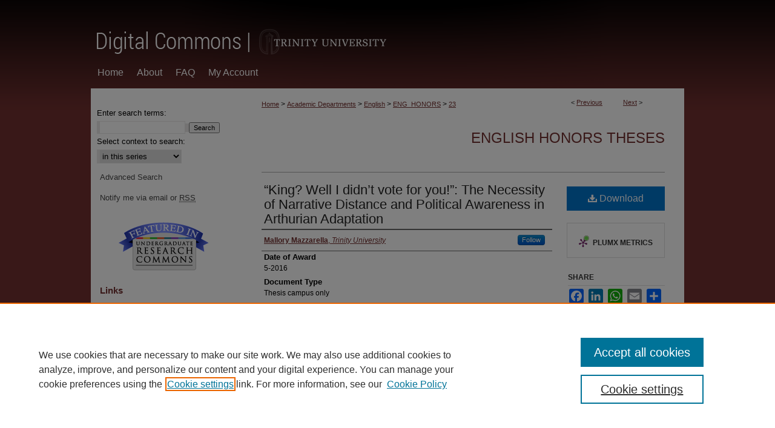

--- FILE ---
content_type: text/html; charset=UTF-8
request_url: https://digitalcommons.trinity.edu/eng_honors/23/
body_size: 7786
content:

<!DOCTYPE html>
<html lang="en">
<head><!-- inj yui3-seed: --><script type='text/javascript' src='//cdnjs.cloudflare.com/ajax/libs/yui/3.6.0/yui/yui-min.js'></script><script type='text/javascript' src='//ajax.googleapis.com/ajax/libs/jquery/1.10.2/jquery.min.js'></script><!-- Adobe Analytics --><script type='text/javascript' src='https://assets.adobedtm.com/4a848ae9611a/d0e96722185b/launch-d525bb0064d8.min.js'></script><script type='text/javascript' src=/assets/nr_browser_production.js></script>

<!-- def.1 -->
<meta charset="utf-8">
<meta name="viewport" content="width=device-width">
<title>
"“King? Well I didn’t vote for you!”: The Necessity of Narrative Distan" by Mallory Mazzarella
</title>
 

<!-- FILE article_meta-tags.inc --><!-- FILE: /srv/sequoia/main/data/assets/site/article_meta-tags.inc -->
<meta itemprop="name" content="“King? Well I didn’t vote for you!”: The Necessity of Narrative Distance and Political Awareness in Arthurian Adaptation">
<meta property="og:title" content="“King? Well I didn’t vote for you!”: The Necessity of Narrative Distance and Political Awareness in Arthurian Adaptation">
<meta name="twitter:title" content="“King? Well I didn’t vote for you!”: The Necessity of Narrative Distance and Political Awareness in Arthurian Adaptation">
<meta property="article:author" content="Mallory Mazzarella">
<meta name="author" content="Mallory Mazzarella">
<meta name="robots" content="noodp, noydir">
<meta name="description" content="This paper analyzes two contemporary film adaptations of Arthurian legend, Monty Python and the Holy Grail (1975) and Kingsman: The Secret Service (2015), in terms of their relationship to the conservative political and literary history of the Arthurian canon, and their own political and ideological content. The multicultural, multilingual history of the Arthurian canon, and the eclipse of that history by the preeminence of Malory’s Le Morte Darthur as the most definitive English language version, have lasting effects on the continuation of Arthurian adaptation into the modern day. The myth’s cultural significance and widespread familiarity has historically protected it from unbiased analysis in the full light of contemporary context. The two films analyzed handle the conservative history of the myth in opposite ways: Monty Python actively engages with and critiques that history by creating narrative distance to encourage skepticism, whereas Kingsman is steeped in conservative tradition and deliberately creates an immersive “fun” experience that discourages critical analysis. Building particularly on Brecht’s “alienation effect,” the paper demonstrates how the narrative distance employed by Monty Python serves to jolt viewers out of comfortable familiarity and sparks fresh analysis, while Kingsman’s dedication to obscuring the mechanisms of fiction is an attempt to lull audiences into a sense of security in the status quo.">
<meta itemprop="description" content="This paper analyzes two contemporary film adaptations of Arthurian legend, Monty Python and the Holy Grail (1975) and Kingsman: The Secret Service (2015), in terms of their relationship to the conservative political and literary history of the Arthurian canon, and their own political and ideological content. The multicultural, multilingual history of the Arthurian canon, and the eclipse of that history by the preeminence of Malory’s Le Morte Darthur as the most definitive English language version, have lasting effects on the continuation of Arthurian adaptation into the modern day. The myth’s cultural significance and widespread familiarity has historically protected it from unbiased analysis in the full light of contemporary context. The two films analyzed handle the conservative history of the myth in opposite ways: Monty Python actively engages with and critiques that history by creating narrative distance to encourage skepticism, whereas Kingsman is steeped in conservative tradition and deliberately creates an immersive “fun” experience that discourages critical analysis. Building particularly on Brecht’s “alienation effect,” the paper demonstrates how the narrative distance employed by Monty Python serves to jolt viewers out of comfortable familiarity and sparks fresh analysis, while Kingsman’s dedication to obscuring the mechanisms of fiction is an attempt to lull audiences into a sense of security in the status quo.">
<meta name="twitter:description" content="This paper analyzes two contemporary film adaptations of Arthurian legend, Monty Python and the Holy Grail (1975) and Kingsman: The Secret Service (2015), in terms of their relationship to the conservative political and literary history of the Arthurian canon, and their own political and ideological content. The multicultural, multilingual history of the Arthurian canon, and the eclipse of that history by the preeminence of Malory’s Le Morte Darthur as the most definitive English language version, have lasting effects on the continuation of Arthurian adaptation into the modern day. The myth’s cultural significance and widespread familiarity has historically protected it from unbiased analysis in the full light of contemporary context. The two films analyzed handle the conservative history of the myth in opposite ways: Monty Python actively engages with and critiques that history by creating narrative distance to encourage skepticism, whereas Kingsman is steeped in conservative tradition and deliberately creates an immersive “fun” experience that discourages critical analysis. Building particularly on Brecht’s “alienation effect,” the paper demonstrates how the narrative distance employed by Monty Python serves to jolt viewers out of comfortable familiarity and sparks fresh analysis, while Kingsman’s dedication to obscuring the mechanisms of fiction is an attempt to lull audiences into a sense of security in the status quo.">
<meta property="og:description" content="This paper analyzes two contemporary film adaptations of Arthurian legend, Monty Python and the Holy Grail (1975) and Kingsman: The Secret Service (2015), in terms of their relationship to the conservative political and literary history of the Arthurian canon, and their own political and ideological content. The multicultural, multilingual history of the Arthurian canon, and the eclipse of that history by the preeminence of Malory’s Le Morte Darthur as the most definitive English language version, have lasting effects on the continuation of Arthurian adaptation into the modern day. The myth’s cultural significance and widespread familiarity has historically protected it from unbiased analysis in the full light of contemporary context. The two films analyzed handle the conservative history of the myth in opposite ways: Monty Python actively engages with and critiques that history by creating narrative distance to encourage skepticism, whereas Kingsman is steeped in conservative tradition and deliberately creates an immersive “fun” experience that discourages critical analysis. Building particularly on Brecht’s “alienation effect,” the paper demonstrates how the narrative distance employed by Monty Python serves to jolt viewers out of comfortable familiarity and sparks fresh analysis, while Kingsman’s dedication to obscuring the mechanisms of fiction is an attempt to lull audiences into a sense of security in the status quo.">
<meta name="keywords" content="Monty Python and the Holy Grail, Monty Python, Arthur, Arthuriana, Cinema Arthuriana, Kingsman The Secret Service, Kingsman, Brecht, Alienation Effect">
<meta name="bepress_citation_dissertation_institution" content="Trinity University">
<meta name="bepress_citation_author" content="Mazzarella, Mallory">
<meta name="bepress_citation_author_institution" content="Trinity University">
<meta name="bepress_citation_title" content="“King? Well I didn’t vote for you!”: The Necessity of Narrative Distance and Political Awareness in Arthurian Adaptation">
<meta name="bepress_citation_date" content="2016">
<!-- FILE: /srv/sequoia/main/data/assets/site/ir_download_link.inc -->
<!-- FILE: /srv/sequoia/main/data/assets/site/article_meta-tags.inc (cont) -->
<meta name="bepress_citation_pdf_url" content="https://digitalcommons.trinity.edu/cgi/viewcontent.cgi?article=1022&amp;context=eng_honors">
<meta name="bepress_citation_abstract_html_url" content="https://digitalcommons.trinity.edu/eng_honors/23">
<meta name="bepress_citation_online_date" content="2016/5/27">
<meta name="viewport" content="width=device-width">
<!-- Additional Twitter data -->
<meta name="twitter:card" content="summary">
<!-- Additional Open Graph data -->
<meta property="og:type" content="article">
<meta property="og:url" content="https://digitalcommons.trinity.edu/eng_honors/23">
<meta property="og:site_name" content="Digital Commons @ Trinity">




<!-- FILE: article_meta-tags.inc (cont) -->
<meta name="bepress_is_article_cover_page" content="1">


<!-- sh.1 -->
<link rel="stylesheet" href="/ir-style.css" type="text/css" media="screen">
<link rel="stylesheet" href="/ir-custom.css" type="text/css" media="screen">
<link rel="stylesheet" href="../ir-custom.css" type="text/css" media="screen">
<link rel="stylesheet" href="/ir-local.css" type="text/css" media="screen">
<link rel="stylesheet" href="../ir-local.css" type="text/css" media="screen">
<link rel="stylesheet" href="/ir-print.css" type="text/css" media="print">
<link type="text/css" rel="stylesheet" href="/assets/floatbox/floatbox.css">
<link rel="alternate" type="application/rss+xml" title="Site Feed" href="/recent.rss">
<link rel="shortcut icon" href="/favicon.ico" type="image/x-icon">
<!--[if IE]>
<link rel="stylesheet" href="/ir-ie.css" type="text/css" media="screen">
<![endif]-->

<!-- JS -->
<script type="text/javascript" src="/assets/jsUtilities.js"></script>
<script type="text/javascript" src="/assets/footnoteLinks.js"></script>
<script type="text/javascript" src="/assets/scripts/yui-init.pack.js"></script>
<script type="text/javascript" src="/assets/scripts/bepress-init.debug.js"></script>
<script type="text/javascript" src="/assets/scripts/JumpListYUI.pack.js"></script>

<!-- end sh.1 -->




<script type="text/javascript">var pageData = {"page":{"environment":"prod","productName":"bpdg","language":"en","name":"ir_etd:article","businessUnit":"els:rp:st"},"visitor":{}};</script>

</head>
<body >
<!-- FILE /srv/sequoia/main/data/digitalcommons.trinity.edu/assets/header.pregen --><!-- This is the mobile navbar file. Do not delete or move from the top of header.pregen -->
<!-- FILE: /srv/sequoia/main/data/assets/site/mobile_nav.inc --><!--[if !IE]>-->
<script src="/assets/scripts/dc-mobile/dc-responsive-nav.js"></script>

<header id="mobile-nav" class="nav-down device-fixed-height" style="visibility: hidden;">
  
  
  <nav class="nav-collapse">
    <ul>
      <li class="menu-item active device-fixed-width"><a href="https://digitalcommons.trinity.edu" title="Home" data-scroll >Home</a></li>
      <li class="menu-item device-fixed-width"><a href="https://digitalcommons.trinity.edu/do/search/advanced/" title="Search" data-scroll ><i class="icon-search"></i> Search</a></li>
      <li class="menu-item device-fixed-width"><a href="https://digitalcommons.trinity.edu/communities.html" title="Browse" data-scroll >Browse Collections</a></li>
      <li class="menu-item device-fixed-width"><a href="/cgi/myaccount.cgi?context=eng_honors" title="My Account" data-scroll >My Account</a></li>
      <li class="menu-item device-fixed-width"><a href="https://digitalcommons.trinity.edu/about.html" title="About" data-scroll >About</a></li>
      <li class="menu-item device-fixed-width"><a href="https://network.bepress.com" title="Digital Commons Network" data-scroll ><img width="16" height="16" alt="DC Network" style="vertical-align:top;" src="/assets/md5images/8e240588cf8cd3a028768d4294acd7d3.png"> Digital Commons Network™</a></li>
    </ul>
  </nav>
</header>

<script src="/assets/scripts/dc-mobile/dc-mobile-nav.js"></script>
<!--<![endif]-->
<!-- FILE: /srv/sequoia/main/data/digitalcommons.trinity.edu/assets/header.pregen (cont) -->
<div id="trinity"><div id="container"><a href="#main" class="skiplink" accesskey="2" >Skip to main content</a>

<div id="header">
<!-- FILE: /srv/sequoia/main/data/assets/site/ir_logo.inc -->




	<div id="logo">
		<a href="http://www.trinity.edu" title="Trinity University" >
			<img alt="Digital Commons @ Trinity" border="0" width='240' height='103' src="/assets/md5images/2b11702679abbf17bf03fb520da8f9a2.gif">
		</a>
	</div>








<!-- FILE: /srv/sequoia/main/data/digitalcommons.trinity.edu/assets/header.pregen (cont) -->
<div id="pagetitle">

<h1><a href="https://digitalcommons.trinity.edu" title="Digital Commons @ Trinity" >Digital Commons @ Trinity</a></h1>
</div>
</div><div id="navigation"><!-- FILE: /srv/sequoia/main/data/assets/site/ir_navigation.inc --><div id="tabs" role="navigation" aria-label="Main"><ul><li id="tabone"><a href="https://digitalcommons.trinity.edu" title="Home" ><span>Home</span></a></li><li id="tabtwo"><a href="https://digitalcommons.trinity.edu/about.html" title="About" ><span>About</span></a></li><li id="tabthree"><a href="https://digitalcommons.trinity.edu/faq.html" title="FAQ" ><span>FAQ</span></a></li><li id="tabfour"><a href="https://digitalcommons.trinity.edu/cgi/myaccount.cgi?context=eng_honors" title="My Account" ><span>My Account</span></a></li></ul></div>


<!-- FILE: /srv/sequoia/main/data/digitalcommons.trinity.edu/assets/header.pregen (cont) --></div>



<div id="wrapper">
<div id="content">
<div id="main" class="text"> 

<script type="text/javascript" src="/assets/floatbox/floatbox.js"></script>
<!-- FILE: /srv/sequoia/main/data/assets/site/article_pager.inc -->

<div id="breadcrumb"><ul id="pager">

                
                 
<li>&lt; <a href="https://digitalcommons.trinity.edu/eng_honors/26" class="ignore" >Previous</a></li>
        
        
        

                
                 
<li><a href="https://digitalcommons.trinity.edu/eng_honors/22" class="ignore" >Next</a> &gt;</li>
        
        
        
<li>&nbsp;</li></ul><div class="crumbs"><!-- FILE: /srv/sequoia/main/data/assets/site/ir_breadcrumb.inc -->

<div class="crumbs" role="navigation" aria-label="Breadcrumb">
	<p>
	
	
			<a href="https://digitalcommons.trinity.edu" class="ignore" >Home</a>
	
	
	
	
	
	
	
	
	
	
	 <span aria-hidden="true">&gt;</span> 
		<a href="https://digitalcommons.trinity.edu/academic" class="ignore" >Academic Departments</a>
	
	
	
	
	
	
	 <span aria-hidden="true">&gt;</span> 
		<a href="https://digitalcommons.trinity.edu/eng" class="ignore" >English</a>
	
	
	
	
	
	
	 <span aria-hidden="true">&gt;</span> 
		<a href="https://digitalcommons.trinity.edu/eng_honors" class="ignore" >ENG_HONORS</a>
	
	
	
	
	
	 <span aria-hidden="true">&gt;</span> 
		<a href="https://digitalcommons.trinity.edu/eng_honors/23" class="ignore" aria-current="page" >23</a>
	
	
	
	</p>
</div>


<!-- FILE: /srv/sequoia/main/data/assets/site/article_pager.inc (cont) --></div>
</div>
<!-- FILE: /srv/sequoia/main/data/assets/site/ir_etd/article/index.html (cont) -->
<!-- FILE: /srv/sequoia/main/data/assets/site/ir_etd/article/article_info.inc --><!-- FILE: /srv/sequoia/main/data/assets/site/openurl.inc -->

























<!-- FILE: /srv/sequoia/main/data/assets/site/ir_etd/article/article_info.inc (cont) -->
<!-- FILE: /srv/sequoia/main/data/assets/site/ir_download_link.inc -->









	
	
	
    
    
    
	
		
		
		
	
	
	
	
	
	

<!-- FILE: /srv/sequoia/main/data/assets/site/ir_etd/article/article_info.inc (cont) -->
<!-- FILE: /srv/sequoia/main/data/assets/site/ir_etd/article/ir_article_header.inc --><div id="series-header">
<!-- FILE: /srv/sequoia/main/data/assets/site/ir_etd/ir_etd_logo.inc -->
<!-- FILE: /srv/sequoia/main/data/assets/site/ir_etd/article/ir_article_header.inc (cont) --><h2 id="series-title"><a href="https://digitalcommons.trinity.edu/eng_honors" >English Honors Theses</a></h2></div>
<div style="clear: both"></div><div id="sub">
<div id="alpha">
<!-- FILE: /srv/sequoia/main/data/assets/site/ir_etd/article/article_info.inc (cont) --><div id='title' class='element'>
<h1><a href='https://digitalcommons.trinity.edu/cgi/viewcontent.cgi?article=1022&amp;context=eng_honors'>“King? Well I didn’t vote for you!”: The Necessity of Narrative Distance and Political Awareness in Arthurian Adaptation</a></h1>
</div>
<div class='clear'></div>
<div id='authors' class='element'>
<h2 class='visually-hidden'>Author</h2>
<p class="author"><a href='https://digitalcommons.trinity.edu/do/search/?q=%28author%3A%22Mallory%20Mazzarella%22%20AND%20-bp_author_id%3A%5B%2A%20TO%20%2A%5D%29%20OR%20bp_author_id%3A%28%22bace5bc8-06e7-46df-8853-5c7a93698dc1%22%29&start=0&context=24943'><strong>Mallory Mazzarella</strong>, <em>Trinity University</em></a><a rel="nofollow" href="https://network.bepress.com/api/follow/subscribe?user=ZmYzNzFiZTA4ZTlkMjg0Mg%3D%3D&amp;institution=NmZlM2Y3MjZmMjBmNGM4Mg%3D%3D&amp;format=html" data-follow-set="user:ZmYzNzFiZTA4ZTlkMjg0Mg== institution:NmZlM2Y3MjZmMjBmNGM4Mg==" title="Follow Mallory Mazzarella" class="btn followable">Follow</a><br />
</p></div>
<div class='clear'></div>
<div id='publication_date' class='element'>
<h2 class='field-heading'>Date of Award</h2>
<p>5-2016</p>
</div>
<div class='clear'></div>
<div id='document_type' class='element'>
<h2 class='field-heading'>Document Type</h2>
<p>Thesis campus only</p>
</div>
<div class='clear'></div>
<div id='department' class='element'>
<h2 class='field-heading'>Department</h2>
<p>English</p>
</div>
<div class='clear'></div>
<div id='advisor1' class='element'>
<h2 class='field-heading'>First Advisor</h2>
<p>Rachel Joseph</p>
</div>
<div class='clear'></div>
<div id='abstract' class='element'>
<h2 class='field-heading'>Abstract</h2>
<p>This paper analyzes two contemporary film adaptations of Arthurian legend, Monty Python and the Holy Grail (1975) and Kingsman: The Secret Service (2015), in terms of their relationship to the conservative political and literary history of the Arthurian canon, and their own political and ideological content. The multicultural, multilingual history of the Arthurian canon, and the eclipse of that history by the preeminence of Malory’s Le Morte Darthur as the most definitive English language version, have lasting effects on the continuation of Arthurian adaptation into the modern day. The myth’s cultural significance and widespread familiarity has historically protected it from unbiased analysis in the full light of contemporary context. The two films analyzed handle the conservative history of the myth in opposite ways: Monty Python actively engages with and critiques that history by creating narrative distance to encourage skepticism, whereas Kingsman is steeped in conservative tradition and deliberately creates an immersive “fun” experience that discourages critical analysis. Building particularly on Brecht’s “alienation effect,” the paper demonstrates how the narrative distance employed by Monty Python serves to jolt viewers out of comfortable familiarity and sparks fresh analysis, while Kingsman’s dedication to obscuring the mechanisms of fiction is an attempt to lull audiences into a sense of security in the status quo.</p>
</div>
<div class='clear'></div>
<div id='recommended_citation' class='element'>
<h2 class='field-heading'>Recommended Citation</h2>
<!-- FILE: /srv/sequoia/main/data/assets/site/ir_etd/ir_citation.inc --><p>
    Mazzarella, Mallory, "“King? Well I didn’t vote for you!”: The Necessity of Narrative Distance and Political Awareness in Arthurian Adaptation" (2016). <em>English Honors Theses</em>.  23.
    <br>
    
    
        https://digitalcommons.trinity.edu/eng_honors/23
    
</p>
<!-- FILE: /srv/sequoia/main/data/assets/site/ir_etd/article/article_info.inc (cont) --></div>
<div class='clear'></div>
</div>
    </div>
    <div id='beta_7-3'>
<!-- FILE: /srv/sequoia/main/data/assets/site/info_box_7_3.inc --><!-- FILE: /srv/sequoia/main/data/assets/site/openurl.inc -->

























<!-- FILE: /srv/sequoia/main/data/assets/site/info_box_7_3.inc (cont) -->
<!-- FILE: /srv/sequoia/main/data/assets/site/ir_download_link.inc -->









	
	
	
    
    
    
	
		
		
		
	
	
	
	
	
	

<!-- FILE: /srv/sequoia/main/data/assets/site/info_box_7_3.inc (cont) -->


	<!-- FILE: /srv/sequoia/main/data/assets/site/info_box_download_button.inc --><div class="aside download-button">
      <a id="pdf" class="btn" href="https://digitalcommons.trinity.edu/cgi/viewcontent.cgi?article=1022&amp;context=eng_honors" title="PDF (825&nbsp;KB) opens in new window" target="_blank" > 
    	<i class="icon-download-alt" aria-hidden="true"></i>
        Download
      </a>
</div>


<!-- FILE: /srv/sequoia/main/data/assets/site/info_box_7_3.inc (cont) -->
	<!-- FILE: /srv/sequoia/main/data/assets/site/info_box_embargo.inc -->
<!-- FILE: /srv/sequoia/main/data/assets/site/info_box_7_3.inc (cont) -->

<!-- FILE: /srv/sequoia/main/data/assets/site/info_box_custom_upper.inc -->
<!-- FILE: /srv/sequoia/main/data/assets/site/info_box_7_3.inc (cont) -->
<!-- FILE: /srv/sequoia/main/data/assets/site/info_box_openurl.inc -->
<!-- FILE: /srv/sequoia/main/data/assets/site/info_box_7_3.inc (cont) -->

<!-- FILE: /srv/sequoia/main/data/assets/site/info_box_article_metrics.inc -->






<div id="article-stats" class="aside hidden">

    <p class="article-downloads-wrapper hidden"><span id="article-downloads"></span> DOWNLOADS</p>
    <p class="article-stats-date hidden">Since May 27, 2016</p>

    <p class="article-plum-metrics">
        <a href="https://plu.mx/plum/a/?repo_url=https://digitalcommons.trinity.edu/eng_honors/23" class="plumx-plum-print-popup plum-bigben-theme" data-badge="true" data-hide-when-empty="true" ></a>
    </p>
</div>
<script type="text/javascript" src="//cdn.plu.mx/widget-popup.js"></script>





<!-- Article Download Counts -->
<script type="text/javascript" src="/assets/scripts/article-downloads.pack.js"></script>
<script type="text/javascript">
    insertDownloads(8660913);
</script>


<!-- Add border to Plum badge & download counts when visible -->
<script>
// bind to event when PlumX widget loads
jQuery('body').bind('plum:widget-load', function(e){
// if Plum badge is visible
  if (jQuery('.PlumX-Popup').length) {
// remove 'hidden' class
  jQuery('#article-stats').removeClass('hidden');
  jQuery('.article-stats-date').addClass('plum-border');
  }
});
// bind to event when page loads
jQuery(window).bind('load',function(e){
// if DC downloads are visible
  if (jQuery('#article-downloads').text().length > 0) {
// add border to aside
  jQuery('#article-stats').removeClass('hidden');
  }
});
</script>



<!-- Adobe Analytics: Download Click Tracker -->
<script>

$(function() {

  // Download button click event tracker for PDFs
  $(".aside.download-button").on("click", "a#pdf", function(event) {
    pageDataTracker.trackEvent('navigationClick', {
      link: {
          location: 'aside download-button',
          name: 'pdf'
      }
    });
  });

  // Download button click event tracker for native files
  $(".aside.download-button").on("click", "a#native", function(event) {
    pageDataTracker.trackEvent('navigationClick', {
        link: {
            location: 'aside download-button',
            name: 'native'
        }
     });
  });

});

</script>
<!-- FILE: /srv/sequoia/main/data/assets/site/info_box_7_3.inc (cont) -->



	<!-- FILE: /srv/sequoia/main/data/assets/site/info_box_disciplines.inc -->




	
		
	



<!-- FILE: /srv/sequoia/main/data/assets/site/info_box_7_3.inc (cont) -->

<!-- FILE: /srv/sequoia/main/data/assets/site/bookmark_widget.inc -->

<div id="share" class="aside">
<h2>Share</h2>
	
	<div class="a2a_kit a2a_kit_size_24 a2a_default_style">
    	<a class="a2a_button_facebook"></a>
    	<a class="a2a_button_linkedin"></a>
		<a class="a2a_button_whatsapp"></a>
		<a class="a2a_button_email"></a>
    	<a class="a2a_dd"></a>
    	<script async src="https://static.addtoany.com/menu/page.js"></script>
	</div>
</div>

<!-- FILE: /srv/sequoia/main/data/assets/site/info_box_7_3.inc (cont) -->
<!-- FILE: /srv/sequoia/main/data/assets/site/info_box_geolocate.inc --><!-- FILE: /srv/sequoia/main/data/assets/site/ir_geolocate_enabled_and_displayed.inc -->

<!-- FILE: /srv/sequoia/main/data/assets/site/info_box_geolocate.inc (cont) -->

<!-- FILE: /srv/sequoia/main/data/assets/site/info_box_7_3.inc (cont) -->

	<!-- FILE: /srv/sequoia/main/data/assets/site/zotero_coins.inc -->

<span class="Z3988" title="ctx_ver=Z39.88-2004&amp;rft_val_fmt=info%3Aofi%2Ffmt%3Akev%3Amtx%3Ajournal&amp;rft_id=https%3A%2F%2Fdigitalcommons.trinity.edu%2Feng_honors%2F23&amp;rft.atitle=%E2%80%9CKing%3F%20Well%20I%20didn%E2%80%99t%20vote%20for%20you%21%E2%80%9D%3A%20The%20Necessity%20of%20Narrative%20Distance%20and%20Political%20Awareness%20in%20Arthurian%20Adaptation&amp;rft.aufirst=Mallory&amp;rft.aulast=Mazzarella&amp;rft.jtitle=English%20Honors%20Theses&amp;rft.date=2016-05-01">COinS</span>
<!-- FILE: /srv/sequoia/main/data/assets/site/info_box_7_3.inc (cont) -->

<!-- FILE: /srv/sequoia/main/data/assets/site/info_box_custom_lower.inc -->
<!-- FILE: /srv/sequoia/main/data/assets/site/info_box_7_3.inc (cont) -->
<!-- FILE: /srv/sequoia/main/data/assets/site/ir_etd/article/article_info.inc (cont) --></div>


<div class='clear'>&nbsp;</div>
<!-- FILE: /srv/sequoia/main/data/assets/site/ir_article_custom_fields.inc -->

<!-- FILE: /srv/sequoia/main/data/assets/site/ir_etd/article/article_info.inc (cont) -->

<!-- FILE: /srv/sequoia/main/data/assets/site/ir_etd/article/index.html (cont) -->
<!-- FILE /srv/sequoia/main/data/assets/site/footer.pregen --></div>
	<div class="verticalalign">&nbsp;</div>
	<div class="clear">&nbsp;</div>

</div>

	<div id="sidebar" role="complementary">
	<!-- FILE: /srv/sequoia/main/data/assets/site/ir_sidebar_7_8.inc -->

	<!-- FILE: /srv/sequoia/main/data/assets/site/ir_sidebar_sort_sba.inc --><!-- FILE: /srv/sequoia/main/data/assets/site/ir_sidebar_custom_upper_7_8.inc -->

<!-- FILE: /srv/sequoia/main/data/assets/site/ir_sidebar_sort_sba.inc (cont) -->
<!-- FILE: /srv/sequoia/main/data/assets/site/ir_sidebar_search_7_8.inc -->


	
<form method='get' action='https://digitalcommons.trinity.edu/do/search/' id="sidebar-search">
	<label for="search" accesskey="4">
		Enter search terms:
	</label>
		<div>
			<span class="border">
				<input type="text" name='q' class="search" id="search">
			</span> 
			<input type="submit" value="Search" class="searchbutton" style="font-size:11px;">
		</div>
	<label for="context">
		Select context to search:
	</label> 
		<div>
			<span class="border">
				<select name="fq" id="context">
					
					
						<option value='virtual_ancestor_link:"https://digitalcommons.trinity.edu/eng_honors"'>in this series</option>
					
					
					
					<option value='virtual_ancestor_link:"https://digitalcommons.trinity.edu"'>in this repository</option>
					<option value='virtual_ancestor_link:"http:/"'>across all repositories</option>
				</select>
			</span>
		</div>
</form>

<p class="advanced">
	
	
		<a href="https://digitalcommons.trinity.edu/do/search/advanced/?fq=virtual_ancestor_link:%22https://digitalcommons.trinity.edu/eng_honors%22" >
			Advanced Search
		</a>
	
</p>
<!-- FILE: /srv/sequoia/main/data/assets/site/ir_sidebar_sort_sba.inc (cont) -->
<!-- FILE: /srv/sequoia/main/data/assets/site/ir_sidebar_notify_7_8.inc -->


	<ul id="side-notify">
		<li class="notify">
			<a href="https://digitalcommons.trinity.edu/eng_honors/announcements.html" title="Email or RSS Notifications" >
				Notify me via email or <acronym title="Really Simple Syndication">RSS</acronym>
			</a>
		</li>
	</ul>



<!-- FILE: /srv/sequoia/main/data/assets/site/urc_badge.inc -->








<div id="urc-badge">
<a href="http://undergraduatecommons.com" title="Undergraduate Research Commons" >Undergraduate Research Commons</a>
</div>

<!-- FILE: /srv/sequoia/main/data/assets/site/ir_sidebar_notify_7_8.inc (cont) -->

<!-- FILE: /srv/sequoia/main/data/assets/site/ir_sidebar_sort_sba.inc (cont) -->
<!-- FILE: /srv/sequoia/main/data/digitalcommons.trinity.edu/assets/ir_sidebar_custom_middle_7_8.inc --><div id="sb-custom-middle">
	<h2 class="sb-custom-title">Links</h2>
		<ul class="sb-custom-ul">
			<li class="sb-custom-li">
				<a href="http://libguides.trinity.edu/c.php?g=52896&p=340586" >
					Open Access at Trinity
				</a>
			</li>

			<li class="sb-custom-li">
				<a href="http://lib.trinity.edu/" >
					Coates Library
				</a>
			</li>
			<li class="sb-custom-li">
				<a href="http://www.trinity.edu/" >
					Trinity University
				</a>
			</li>
			<li class="sb-custom-li">
				<a href="http://liberalarts.researchcommons.org/" >
					Liberal Arts Research Commons
				</a>
			</li>
		</ul>
</div><!-- FILE: /srv/sequoia/main/data/assets/site/ir_sidebar_sort_sba.inc (cont) -->
<!-- FILE: /srv/sequoia/main/data/digitalcommons.trinity.edu/assets/ir_sidebar_browse.inc --><h2>Browse</h2>
<ul id="side-browse">
<li class="collections"><a href="https://digitalcommons.trinity.edu/communities.html" title="Browse by Collections" >Collections</a></li>
<li class="disciplines"><a href="https://digitalcommons.trinity.edu/disciplines.html" title="Browse by Disciplines" >Disciplines</a></li>

<li class="discipline-browser"><a href="https://digitalcommons.trinity.edu/sunburst.html" title="Browse by Disciplines" >Disciplines</a></li>

<li class="author"><a href="https://digitalcommons.trinity.edu/authors.html" title="Browse by Author" >Authors</a></li>

</ul>
<!-- FILE: /srv/sequoia/main/data/assets/site/ir_sidebar_sort_sba.inc (cont) -->
<!-- FILE: /srv/sequoia/main/data/assets/site/ir_sidebar_author_7_8.inc --><h2>Author Corner</h2>






	<ul id="side-author">
		<li class="faq">
			<a href="https://digitalcommons.trinity.edu/faq.html" title="Author FAQ" >
				Author FAQ
			</a>
		</li>
		
		
		
	</ul>


<!-- FILE: /srv/sequoia/main/data/assets/site/ir_sidebar_sort_sba.inc (cont) -->
<!-- FILE: /srv/sequoia/main/data/assets/site/ir_sidebar_custom_lower_7_8.inc --><!-- FILE: /srv/sequoia/main/data/assets/site/ir_sidebar_homepage_links_7_8.inc -->

<!-- FILE: /srv/sequoia/main/data/assets/site/ir_sidebar_custom_lower_7_8.inc (cont) -->
	



<!-- FILE: /srv/sequoia/main/data/assets/site/ir_sidebar_sort_sba.inc (cont) -->
<!-- FILE: /srv/sequoia/main/data/assets/site/ir_sidebar_sw_links_7_8.inc -->

	
		
	


	<!-- FILE: /srv/sequoia/main/data/assets/site/ir_sidebar_sort_sba.inc (cont) -->

<!-- FILE: /srv/sequoia/main/data/assets/site/ir_sidebar_geolocate.inc --><!-- FILE: /srv/sequoia/main/data/assets/site/ir_geolocate_enabled_and_displayed.inc -->

<!-- FILE: /srv/sequoia/main/data/assets/site/ir_sidebar_geolocate.inc (cont) -->

<!-- FILE: /srv/sequoia/main/data/assets/site/ir_sidebar_sort_sba.inc (cont) -->
<!-- FILE: /srv/sequoia/main/data/assets/site/ir_sidebar_custom_lowest_7_8.inc -->


<!-- FILE: /srv/sequoia/main/data/assets/site/ir_sidebar_sort_sba.inc (cont) -->
<!-- FILE: /srv/sequoia/main/data/assets/site/ir_sidebar_7_8.inc (cont) -->

		



<!-- FILE: /srv/sequoia/main/data/assets/site/footer.pregen (cont) -->
	<div class="verticalalign">&nbsp;</div>
	</div>

</div>

<!-- FILE: /srv/sequoia/main/data/assets/site/ir_footer_content.inc --><div id="footer" role="contentinfo">
	
	
	<!-- FILE: /srv/sequoia/main/data/assets/site/ir_bepress_logo.inc --><div id="bepress">

<a href="https://www.elsevier.com/solutions/digital-commons" title="Elsevier - Digital Commons" >
	<em>Elsevier - Digital Commons</em>
</a>

</div>
<!-- FILE: /srv/sequoia/main/data/assets/site/ir_footer_content.inc (cont) -->
	<p>
		<a href="https://digitalcommons.trinity.edu" title="Home page" accesskey="1" >Home</a> | 
		<a href="https://digitalcommons.trinity.edu/about.html" title="About" >About</a> | 
		<a href="https://digitalcommons.trinity.edu/faq.html" title="FAQ" >FAQ</a> | 
		<a href="/cgi/myaccount.cgi?context=eng_honors" title="My Account Page" accesskey="3" >My Account</a> | 
		<a href="https://digitalcommons.trinity.edu/accessibility.html" title="Accessibility Statement" accesskey="0" >Accessibility Statement</a>
	</p>
	<p>
	
	
		<a class="secondary-link" href="https://www.elsevier.com/legal/privacy-policy" title="Privacy Policy" >Privacy</a>
	
		<a class="secondary-link" href="https://www.elsevier.com/legal/elsevier-website-terms-and-conditions" title="Copyright Policy" >Copyright</a>	
	</p> 
	
</div>

<!-- FILE: /srv/sequoia/main/data/assets/site/footer.pregen (cont) -->

</div>
</div>

<!-- FILE: /srv/sequoia/main/data/digitalcommons.trinity.edu/assets/ir_analytics.inc --><!-- Google tag (gtag.js) --> <script async src="https://www.googletagmanager.com/gtag/js?id=G-ZHHM300VD9"></script> <script> window.dataLayer = window.dataLayer || []; function gtag(){dataLayer.push(arguments);} gtag('js', new Date()); gtag('config', 'G-ZHHM300VD9'); </script><!-- FILE: /srv/sequoia/main/data/assets/site/footer.pregen (cont) -->

<script type='text/javascript' src='/assets/scripts/bpbootstrap-20160726.pack.js'></script><script type='text/javascript'>BPBootstrap.init({appendCookie:''})</script></body></html>
